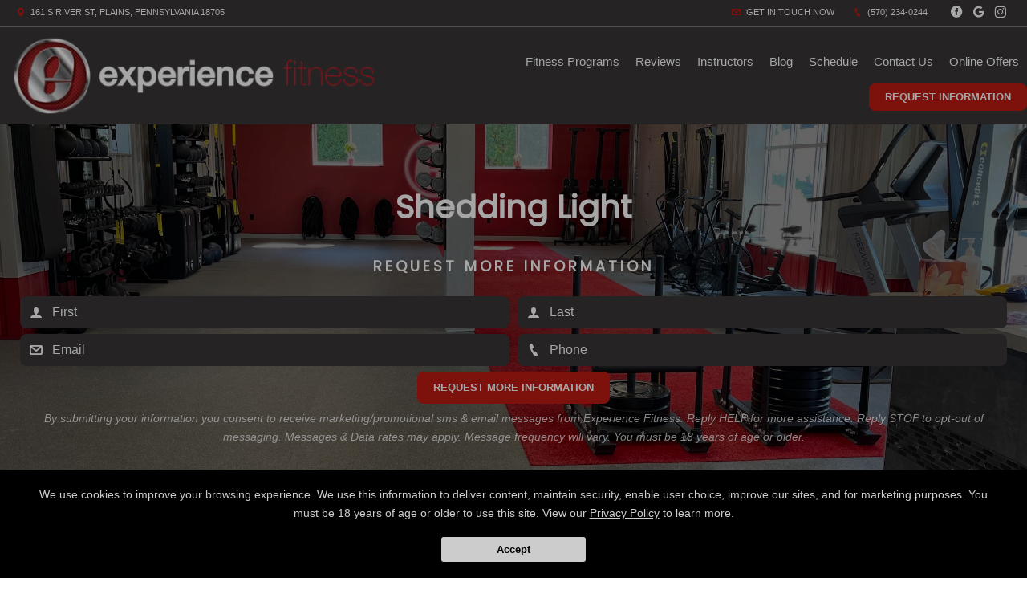

--- FILE ---
content_type: text/html; charset=utf-8
request_url: https://www.google.com/recaptcha/api2/anchor?ar=1&k=6Lcj_t0UAAAAABRyv9Kmb6iLVQTYEeVLwJBhJ0ta&co=aHR0cHM6Ly9leHBlcmllbmNlZml0bmVzc25lcGEuY29tOjQ0Mw..&hl=en&v=PoyoqOPhxBO7pBk68S4YbpHZ&size=invisible&anchor-ms=20000&execute-ms=30000&cb=ls3fg3j66k4v
body_size: 48837
content:
<!DOCTYPE HTML><html dir="ltr" lang="en"><head><meta http-equiv="Content-Type" content="text/html; charset=UTF-8">
<meta http-equiv="X-UA-Compatible" content="IE=edge">
<title>reCAPTCHA</title>
<style type="text/css">
/* cyrillic-ext */
@font-face {
  font-family: 'Roboto';
  font-style: normal;
  font-weight: 400;
  font-stretch: 100%;
  src: url(//fonts.gstatic.com/s/roboto/v48/KFO7CnqEu92Fr1ME7kSn66aGLdTylUAMa3GUBHMdazTgWw.woff2) format('woff2');
  unicode-range: U+0460-052F, U+1C80-1C8A, U+20B4, U+2DE0-2DFF, U+A640-A69F, U+FE2E-FE2F;
}
/* cyrillic */
@font-face {
  font-family: 'Roboto';
  font-style: normal;
  font-weight: 400;
  font-stretch: 100%;
  src: url(//fonts.gstatic.com/s/roboto/v48/KFO7CnqEu92Fr1ME7kSn66aGLdTylUAMa3iUBHMdazTgWw.woff2) format('woff2');
  unicode-range: U+0301, U+0400-045F, U+0490-0491, U+04B0-04B1, U+2116;
}
/* greek-ext */
@font-face {
  font-family: 'Roboto';
  font-style: normal;
  font-weight: 400;
  font-stretch: 100%;
  src: url(//fonts.gstatic.com/s/roboto/v48/KFO7CnqEu92Fr1ME7kSn66aGLdTylUAMa3CUBHMdazTgWw.woff2) format('woff2');
  unicode-range: U+1F00-1FFF;
}
/* greek */
@font-face {
  font-family: 'Roboto';
  font-style: normal;
  font-weight: 400;
  font-stretch: 100%;
  src: url(//fonts.gstatic.com/s/roboto/v48/KFO7CnqEu92Fr1ME7kSn66aGLdTylUAMa3-UBHMdazTgWw.woff2) format('woff2');
  unicode-range: U+0370-0377, U+037A-037F, U+0384-038A, U+038C, U+038E-03A1, U+03A3-03FF;
}
/* math */
@font-face {
  font-family: 'Roboto';
  font-style: normal;
  font-weight: 400;
  font-stretch: 100%;
  src: url(//fonts.gstatic.com/s/roboto/v48/KFO7CnqEu92Fr1ME7kSn66aGLdTylUAMawCUBHMdazTgWw.woff2) format('woff2');
  unicode-range: U+0302-0303, U+0305, U+0307-0308, U+0310, U+0312, U+0315, U+031A, U+0326-0327, U+032C, U+032F-0330, U+0332-0333, U+0338, U+033A, U+0346, U+034D, U+0391-03A1, U+03A3-03A9, U+03B1-03C9, U+03D1, U+03D5-03D6, U+03F0-03F1, U+03F4-03F5, U+2016-2017, U+2034-2038, U+203C, U+2040, U+2043, U+2047, U+2050, U+2057, U+205F, U+2070-2071, U+2074-208E, U+2090-209C, U+20D0-20DC, U+20E1, U+20E5-20EF, U+2100-2112, U+2114-2115, U+2117-2121, U+2123-214F, U+2190, U+2192, U+2194-21AE, U+21B0-21E5, U+21F1-21F2, U+21F4-2211, U+2213-2214, U+2216-22FF, U+2308-230B, U+2310, U+2319, U+231C-2321, U+2336-237A, U+237C, U+2395, U+239B-23B7, U+23D0, U+23DC-23E1, U+2474-2475, U+25AF, U+25B3, U+25B7, U+25BD, U+25C1, U+25CA, U+25CC, U+25FB, U+266D-266F, U+27C0-27FF, U+2900-2AFF, U+2B0E-2B11, U+2B30-2B4C, U+2BFE, U+3030, U+FF5B, U+FF5D, U+1D400-1D7FF, U+1EE00-1EEFF;
}
/* symbols */
@font-face {
  font-family: 'Roboto';
  font-style: normal;
  font-weight: 400;
  font-stretch: 100%;
  src: url(//fonts.gstatic.com/s/roboto/v48/KFO7CnqEu92Fr1ME7kSn66aGLdTylUAMaxKUBHMdazTgWw.woff2) format('woff2');
  unicode-range: U+0001-000C, U+000E-001F, U+007F-009F, U+20DD-20E0, U+20E2-20E4, U+2150-218F, U+2190, U+2192, U+2194-2199, U+21AF, U+21E6-21F0, U+21F3, U+2218-2219, U+2299, U+22C4-22C6, U+2300-243F, U+2440-244A, U+2460-24FF, U+25A0-27BF, U+2800-28FF, U+2921-2922, U+2981, U+29BF, U+29EB, U+2B00-2BFF, U+4DC0-4DFF, U+FFF9-FFFB, U+10140-1018E, U+10190-1019C, U+101A0, U+101D0-101FD, U+102E0-102FB, U+10E60-10E7E, U+1D2C0-1D2D3, U+1D2E0-1D37F, U+1F000-1F0FF, U+1F100-1F1AD, U+1F1E6-1F1FF, U+1F30D-1F30F, U+1F315, U+1F31C, U+1F31E, U+1F320-1F32C, U+1F336, U+1F378, U+1F37D, U+1F382, U+1F393-1F39F, U+1F3A7-1F3A8, U+1F3AC-1F3AF, U+1F3C2, U+1F3C4-1F3C6, U+1F3CA-1F3CE, U+1F3D4-1F3E0, U+1F3ED, U+1F3F1-1F3F3, U+1F3F5-1F3F7, U+1F408, U+1F415, U+1F41F, U+1F426, U+1F43F, U+1F441-1F442, U+1F444, U+1F446-1F449, U+1F44C-1F44E, U+1F453, U+1F46A, U+1F47D, U+1F4A3, U+1F4B0, U+1F4B3, U+1F4B9, U+1F4BB, U+1F4BF, U+1F4C8-1F4CB, U+1F4D6, U+1F4DA, U+1F4DF, U+1F4E3-1F4E6, U+1F4EA-1F4ED, U+1F4F7, U+1F4F9-1F4FB, U+1F4FD-1F4FE, U+1F503, U+1F507-1F50B, U+1F50D, U+1F512-1F513, U+1F53E-1F54A, U+1F54F-1F5FA, U+1F610, U+1F650-1F67F, U+1F687, U+1F68D, U+1F691, U+1F694, U+1F698, U+1F6AD, U+1F6B2, U+1F6B9-1F6BA, U+1F6BC, U+1F6C6-1F6CF, U+1F6D3-1F6D7, U+1F6E0-1F6EA, U+1F6F0-1F6F3, U+1F6F7-1F6FC, U+1F700-1F7FF, U+1F800-1F80B, U+1F810-1F847, U+1F850-1F859, U+1F860-1F887, U+1F890-1F8AD, U+1F8B0-1F8BB, U+1F8C0-1F8C1, U+1F900-1F90B, U+1F93B, U+1F946, U+1F984, U+1F996, U+1F9E9, U+1FA00-1FA6F, U+1FA70-1FA7C, U+1FA80-1FA89, U+1FA8F-1FAC6, U+1FACE-1FADC, U+1FADF-1FAE9, U+1FAF0-1FAF8, U+1FB00-1FBFF;
}
/* vietnamese */
@font-face {
  font-family: 'Roboto';
  font-style: normal;
  font-weight: 400;
  font-stretch: 100%;
  src: url(//fonts.gstatic.com/s/roboto/v48/KFO7CnqEu92Fr1ME7kSn66aGLdTylUAMa3OUBHMdazTgWw.woff2) format('woff2');
  unicode-range: U+0102-0103, U+0110-0111, U+0128-0129, U+0168-0169, U+01A0-01A1, U+01AF-01B0, U+0300-0301, U+0303-0304, U+0308-0309, U+0323, U+0329, U+1EA0-1EF9, U+20AB;
}
/* latin-ext */
@font-face {
  font-family: 'Roboto';
  font-style: normal;
  font-weight: 400;
  font-stretch: 100%;
  src: url(//fonts.gstatic.com/s/roboto/v48/KFO7CnqEu92Fr1ME7kSn66aGLdTylUAMa3KUBHMdazTgWw.woff2) format('woff2');
  unicode-range: U+0100-02BA, U+02BD-02C5, U+02C7-02CC, U+02CE-02D7, U+02DD-02FF, U+0304, U+0308, U+0329, U+1D00-1DBF, U+1E00-1E9F, U+1EF2-1EFF, U+2020, U+20A0-20AB, U+20AD-20C0, U+2113, U+2C60-2C7F, U+A720-A7FF;
}
/* latin */
@font-face {
  font-family: 'Roboto';
  font-style: normal;
  font-weight: 400;
  font-stretch: 100%;
  src: url(//fonts.gstatic.com/s/roboto/v48/KFO7CnqEu92Fr1ME7kSn66aGLdTylUAMa3yUBHMdazQ.woff2) format('woff2');
  unicode-range: U+0000-00FF, U+0131, U+0152-0153, U+02BB-02BC, U+02C6, U+02DA, U+02DC, U+0304, U+0308, U+0329, U+2000-206F, U+20AC, U+2122, U+2191, U+2193, U+2212, U+2215, U+FEFF, U+FFFD;
}
/* cyrillic-ext */
@font-face {
  font-family: 'Roboto';
  font-style: normal;
  font-weight: 500;
  font-stretch: 100%;
  src: url(//fonts.gstatic.com/s/roboto/v48/KFO7CnqEu92Fr1ME7kSn66aGLdTylUAMa3GUBHMdazTgWw.woff2) format('woff2');
  unicode-range: U+0460-052F, U+1C80-1C8A, U+20B4, U+2DE0-2DFF, U+A640-A69F, U+FE2E-FE2F;
}
/* cyrillic */
@font-face {
  font-family: 'Roboto';
  font-style: normal;
  font-weight: 500;
  font-stretch: 100%;
  src: url(//fonts.gstatic.com/s/roboto/v48/KFO7CnqEu92Fr1ME7kSn66aGLdTylUAMa3iUBHMdazTgWw.woff2) format('woff2');
  unicode-range: U+0301, U+0400-045F, U+0490-0491, U+04B0-04B1, U+2116;
}
/* greek-ext */
@font-face {
  font-family: 'Roboto';
  font-style: normal;
  font-weight: 500;
  font-stretch: 100%;
  src: url(//fonts.gstatic.com/s/roboto/v48/KFO7CnqEu92Fr1ME7kSn66aGLdTylUAMa3CUBHMdazTgWw.woff2) format('woff2');
  unicode-range: U+1F00-1FFF;
}
/* greek */
@font-face {
  font-family: 'Roboto';
  font-style: normal;
  font-weight: 500;
  font-stretch: 100%;
  src: url(//fonts.gstatic.com/s/roboto/v48/KFO7CnqEu92Fr1ME7kSn66aGLdTylUAMa3-UBHMdazTgWw.woff2) format('woff2');
  unicode-range: U+0370-0377, U+037A-037F, U+0384-038A, U+038C, U+038E-03A1, U+03A3-03FF;
}
/* math */
@font-face {
  font-family: 'Roboto';
  font-style: normal;
  font-weight: 500;
  font-stretch: 100%;
  src: url(//fonts.gstatic.com/s/roboto/v48/KFO7CnqEu92Fr1ME7kSn66aGLdTylUAMawCUBHMdazTgWw.woff2) format('woff2');
  unicode-range: U+0302-0303, U+0305, U+0307-0308, U+0310, U+0312, U+0315, U+031A, U+0326-0327, U+032C, U+032F-0330, U+0332-0333, U+0338, U+033A, U+0346, U+034D, U+0391-03A1, U+03A3-03A9, U+03B1-03C9, U+03D1, U+03D5-03D6, U+03F0-03F1, U+03F4-03F5, U+2016-2017, U+2034-2038, U+203C, U+2040, U+2043, U+2047, U+2050, U+2057, U+205F, U+2070-2071, U+2074-208E, U+2090-209C, U+20D0-20DC, U+20E1, U+20E5-20EF, U+2100-2112, U+2114-2115, U+2117-2121, U+2123-214F, U+2190, U+2192, U+2194-21AE, U+21B0-21E5, U+21F1-21F2, U+21F4-2211, U+2213-2214, U+2216-22FF, U+2308-230B, U+2310, U+2319, U+231C-2321, U+2336-237A, U+237C, U+2395, U+239B-23B7, U+23D0, U+23DC-23E1, U+2474-2475, U+25AF, U+25B3, U+25B7, U+25BD, U+25C1, U+25CA, U+25CC, U+25FB, U+266D-266F, U+27C0-27FF, U+2900-2AFF, U+2B0E-2B11, U+2B30-2B4C, U+2BFE, U+3030, U+FF5B, U+FF5D, U+1D400-1D7FF, U+1EE00-1EEFF;
}
/* symbols */
@font-face {
  font-family: 'Roboto';
  font-style: normal;
  font-weight: 500;
  font-stretch: 100%;
  src: url(//fonts.gstatic.com/s/roboto/v48/KFO7CnqEu92Fr1ME7kSn66aGLdTylUAMaxKUBHMdazTgWw.woff2) format('woff2');
  unicode-range: U+0001-000C, U+000E-001F, U+007F-009F, U+20DD-20E0, U+20E2-20E4, U+2150-218F, U+2190, U+2192, U+2194-2199, U+21AF, U+21E6-21F0, U+21F3, U+2218-2219, U+2299, U+22C4-22C6, U+2300-243F, U+2440-244A, U+2460-24FF, U+25A0-27BF, U+2800-28FF, U+2921-2922, U+2981, U+29BF, U+29EB, U+2B00-2BFF, U+4DC0-4DFF, U+FFF9-FFFB, U+10140-1018E, U+10190-1019C, U+101A0, U+101D0-101FD, U+102E0-102FB, U+10E60-10E7E, U+1D2C0-1D2D3, U+1D2E0-1D37F, U+1F000-1F0FF, U+1F100-1F1AD, U+1F1E6-1F1FF, U+1F30D-1F30F, U+1F315, U+1F31C, U+1F31E, U+1F320-1F32C, U+1F336, U+1F378, U+1F37D, U+1F382, U+1F393-1F39F, U+1F3A7-1F3A8, U+1F3AC-1F3AF, U+1F3C2, U+1F3C4-1F3C6, U+1F3CA-1F3CE, U+1F3D4-1F3E0, U+1F3ED, U+1F3F1-1F3F3, U+1F3F5-1F3F7, U+1F408, U+1F415, U+1F41F, U+1F426, U+1F43F, U+1F441-1F442, U+1F444, U+1F446-1F449, U+1F44C-1F44E, U+1F453, U+1F46A, U+1F47D, U+1F4A3, U+1F4B0, U+1F4B3, U+1F4B9, U+1F4BB, U+1F4BF, U+1F4C8-1F4CB, U+1F4D6, U+1F4DA, U+1F4DF, U+1F4E3-1F4E6, U+1F4EA-1F4ED, U+1F4F7, U+1F4F9-1F4FB, U+1F4FD-1F4FE, U+1F503, U+1F507-1F50B, U+1F50D, U+1F512-1F513, U+1F53E-1F54A, U+1F54F-1F5FA, U+1F610, U+1F650-1F67F, U+1F687, U+1F68D, U+1F691, U+1F694, U+1F698, U+1F6AD, U+1F6B2, U+1F6B9-1F6BA, U+1F6BC, U+1F6C6-1F6CF, U+1F6D3-1F6D7, U+1F6E0-1F6EA, U+1F6F0-1F6F3, U+1F6F7-1F6FC, U+1F700-1F7FF, U+1F800-1F80B, U+1F810-1F847, U+1F850-1F859, U+1F860-1F887, U+1F890-1F8AD, U+1F8B0-1F8BB, U+1F8C0-1F8C1, U+1F900-1F90B, U+1F93B, U+1F946, U+1F984, U+1F996, U+1F9E9, U+1FA00-1FA6F, U+1FA70-1FA7C, U+1FA80-1FA89, U+1FA8F-1FAC6, U+1FACE-1FADC, U+1FADF-1FAE9, U+1FAF0-1FAF8, U+1FB00-1FBFF;
}
/* vietnamese */
@font-face {
  font-family: 'Roboto';
  font-style: normal;
  font-weight: 500;
  font-stretch: 100%;
  src: url(//fonts.gstatic.com/s/roboto/v48/KFO7CnqEu92Fr1ME7kSn66aGLdTylUAMa3OUBHMdazTgWw.woff2) format('woff2');
  unicode-range: U+0102-0103, U+0110-0111, U+0128-0129, U+0168-0169, U+01A0-01A1, U+01AF-01B0, U+0300-0301, U+0303-0304, U+0308-0309, U+0323, U+0329, U+1EA0-1EF9, U+20AB;
}
/* latin-ext */
@font-face {
  font-family: 'Roboto';
  font-style: normal;
  font-weight: 500;
  font-stretch: 100%;
  src: url(//fonts.gstatic.com/s/roboto/v48/KFO7CnqEu92Fr1ME7kSn66aGLdTylUAMa3KUBHMdazTgWw.woff2) format('woff2');
  unicode-range: U+0100-02BA, U+02BD-02C5, U+02C7-02CC, U+02CE-02D7, U+02DD-02FF, U+0304, U+0308, U+0329, U+1D00-1DBF, U+1E00-1E9F, U+1EF2-1EFF, U+2020, U+20A0-20AB, U+20AD-20C0, U+2113, U+2C60-2C7F, U+A720-A7FF;
}
/* latin */
@font-face {
  font-family: 'Roboto';
  font-style: normal;
  font-weight: 500;
  font-stretch: 100%;
  src: url(//fonts.gstatic.com/s/roboto/v48/KFO7CnqEu92Fr1ME7kSn66aGLdTylUAMa3yUBHMdazQ.woff2) format('woff2');
  unicode-range: U+0000-00FF, U+0131, U+0152-0153, U+02BB-02BC, U+02C6, U+02DA, U+02DC, U+0304, U+0308, U+0329, U+2000-206F, U+20AC, U+2122, U+2191, U+2193, U+2212, U+2215, U+FEFF, U+FFFD;
}
/* cyrillic-ext */
@font-face {
  font-family: 'Roboto';
  font-style: normal;
  font-weight: 900;
  font-stretch: 100%;
  src: url(//fonts.gstatic.com/s/roboto/v48/KFO7CnqEu92Fr1ME7kSn66aGLdTylUAMa3GUBHMdazTgWw.woff2) format('woff2');
  unicode-range: U+0460-052F, U+1C80-1C8A, U+20B4, U+2DE0-2DFF, U+A640-A69F, U+FE2E-FE2F;
}
/* cyrillic */
@font-face {
  font-family: 'Roboto';
  font-style: normal;
  font-weight: 900;
  font-stretch: 100%;
  src: url(//fonts.gstatic.com/s/roboto/v48/KFO7CnqEu92Fr1ME7kSn66aGLdTylUAMa3iUBHMdazTgWw.woff2) format('woff2');
  unicode-range: U+0301, U+0400-045F, U+0490-0491, U+04B0-04B1, U+2116;
}
/* greek-ext */
@font-face {
  font-family: 'Roboto';
  font-style: normal;
  font-weight: 900;
  font-stretch: 100%;
  src: url(//fonts.gstatic.com/s/roboto/v48/KFO7CnqEu92Fr1ME7kSn66aGLdTylUAMa3CUBHMdazTgWw.woff2) format('woff2');
  unicode-range: U+1F00-1FFF;
}
/* greek */
@font-face {
  font-family: 'Roboto';
  font-style: normal;
  font-weight: 900;
  font-stretch: 100%;
  src: url(//fonts.gstatic.com/s/roboto/v48/KFO7CnqEu92Fr1ME7kSn66aGLdTylUAMa3-UBHMdazTgWw.woff2) format('woff2');
  unicode-range: U+0370-0377, U+037A-037F, U+0384-038A, U+038C, U+038E-03A1, U+03A3-03FF;
}
/* math */
@font-face {
  font-family: 'Roboto';
  font-style: normal;
  font-weight: 900;
  font-stretch: 100%;
  src: url(//fonts.gstatic.com/s/roboto/v48/KFO7CnqEu92Fr1ME7kSn66aGLdTylUAMawCUBHMdazTgWw.woff2) format('woff2');
  unicode-range: U+0302-0303, U+0305, U+0307-0308, U+0310, U+0312, U+0315, U+031A, U+0326-0327, U+032C, U+032F-0330, U+0332-0333, U+0338, U+033A, U+0346, U+034D, U+0391-03A1, U+03A3-03A9, U+03B1-03C9, U+03D1, U+03D5-03D6, U+03F0-03F1, U+03F4-03F5, U+2016-2017, U+2034-2038, U+203C, U+2040, U+2043, U+2047, U+2050, U+2057, U+205F, U+2070-2071, U+2074-208E, U+2090-209C, U+20D0-20DC, U+20E1, U+20E5-20EF, U+2100-2112, U+2114-2115, U+2117-2121, U+2123-214F, U+2190, U+2192, U+2194-21AE, U+21B0-21E5, U+21F1-21F2, U+21F4-2211, U+2213-2214, U+2216-22FF, U+2308-230B, U+2310, U+2319, U+231C-2321, U+2336-237A, U+237C, U+2395, U+239B-23B7, U+23D0, U+23DC-23E1, U+2474-2475, U+25AF, U+25B3, U+25B7, U+25BD, U+25C1, U+25CA, U+25CC, U+25FB, U+266D-266F, U+27C0-27FF, U+2900-2AFF, U+2B0E-2B11, U+2B30-2B4C, U+2BFE, U+3030, U+FF5B, U+FF5D, U+1D400-1D7FF, U+1EE00-1EEFF;
}
/* symbols */
@font-face {
  font-family: 'Roboto';
  font-style: normal;
  font-weight: 900;
  font-stretch: 100%;
  src: url(//fonts.gstatic.com/s/roboto/v48/KFO7CnqEu92Fr1ME7kSn66aGLdTylUAMaxKUBHMdazTgWw.woff2) format('woff2');
  unicode-range: U+0001-000C, U+000E-001F, U+007F-009F, U+20DD-20E0, U+20E2-20E4, U+2150-218F, U+2190, U+2192, U+2194-2199, U+21AF, U+21E6-21F0, U+21F3, U+2218-2219, U+2299, U+22C4-22C6, U+2300-243F, U+2440-244A, U+2460-24FF, U+25A0-27BF, U+2800-28FF, U+2921-2922, U+2981, U+29BF, U+29EB, U+2B00-2BFF, U+4DC0-4DFF, U+FFF9-FFFB, U+10140-1018E, U+10190-1019C, U+101A0, U+101D0-101FD, U+102E0-102FB, U+10E60-10E7E, U+1D2C0-1D2D3, U+1D2E0-1D37F, U+1F000-1F0FF, U+1F100-1F1AD, U+1F1E6-1F1FF, U+1F30D-1F30F, U+1F315, U+1F31C, U+1F31E, U+1F320-1F32C, U+1F336, U+1F378, U+1F37D, U+1F382, U+1F393-1F39F, U+1F3A7-1F3A8, U+1F3AC-1F3AF, U+1F3C2, U+1F3C4-1F3C6, U+1F3CA-1F3CE, U+1F3D4-1F3E0, U+1F3ED, U+1F3F1-1F3F3, U+1F3F5-1F3F7, U+1F408, U+1F415, U+1F41F, U+1F426, U+1F43F, U+1F441-1F442, U+1F444, U+1F446-1F449, U+1F44C-1F44E, U+1F453, U+1F46A, U+1F47D, U+1F4A3, U+1F4B0, U+1F4B3, U+1F4B9, U+1F4BB, U+1F4BF, U+1F4C8-1F4CB, U+1F4D6, U+1F4DA, U+1F4DF, U+1F4E3-1F4E6, U+1F4EA-1F4ED, U+1F4F7, U+1F4F9-1F4FB, U+1F4FD-1F4FE, U+1F503, U+1F507-1F50B, U+1F50D, U+1F512-1F513, U+1F53E-1F54A, U+1F54F-1F5FA, U+1F610, U+1F650-1F67F, U+1F687, U+1F68D, U+1F691, U+1F694, U+1F698, U+1F6AD, U+1F6B2, U+1F6B9-1F6BA, U+1F6BC, U+1F6C6-1F6CF, U+1F6D3-1F6D7, U+1F6E0-1F6EA, U+1F6F0-1F6F3, U+1F6F7-1F6FC, U+1F700-1F7FF, U+1F800-1F80B, U+1F810-1F847, U+1F850-1F859, U+1F860-1F887, U+1F890-1F8AD, U+1F8B0-1F8BB, U+1F8C0-1F8C1, U+1F900-1F90B, U+1F93B, U+1F946, U+1F984, U+1F996, U+1F9E9, U+1FA00-1FA6F, U+1FA70-1FA7C, U+1FA80-1FA89, U+1FA8F-1FAC6, U+1FACE-1FADC, U+1FADF-1FAE9, U+1FAF0-1FAF8, U+1FB00-1FBFF;
}
/* vietnamese */
@font-face {
  font-family: 'Roboto';
  font-style: normal;
  font-weight: 900;
  font-stretch: 100%;
  src: url(//fonts.gstatic.com/s/roboto/v48/KFO7CnqEu92Fr1ME7kSn66aGLdTylUAMa3OUBHMdazTgWw.woff2) format('woff2');
  unicode-range: U+0102-0103, U+0110-0111, U+0128-0129, U+0168-0169, U+01A0-01A1, U+01AF-01B0, U+0300-0301, U+0303-0304, U+0308-0309, U+0323, U+0329, U+1EA0-1EF9, U+20AB;
}
/* latin-ext */
@font-face {
  font-family: 'Roboto';
  font-style: normal;
  font-weight: 900;
  font-stretch: 100%;
  src: url(//fonts.gstatic.com/s/roboto/v48/KFO7CnqEu92Fr1ME7kSn66aGLdTylUAMa3KUBHMdazTgWw.woff2) format('woff2');
  unicode-range: U+0100-02BA, U+02BD-02C5, U+02C7-02CC, U+02CE-02D7, U+02DD-02FF, U+0304, U+0308, U+0329, U+1D00-1DBF, U+1E00-1E9F, U+1EF2-1EFF, U+2020, U+20A0-20AB, U+20AD-20C0, U+2113, U+2C60-2C7F, U+A720-A7FF;
}
/* latin */
@font-face {
  font-family: 'Roboto';
  font-style: normal;
  font-weight: 900;
  font-stretch: 100%;
  src: url(//fonts.gstatic.com/s/roboto/v48/KFO7CnqEu92Fr1ME7kSn66aGLdTylUAMa3yUBHMdazQ.woff2) format('woff2');
  unicode-range: U+0000-00FF, U+0131, U+0152-0153, U+02BB-02BC, U+02C6, U+02DA, U+02DC, U+0304, U+0308, U+0329, U+2000-206F, U+20AC, U+2122, U+2191, U+2193, U+2212, U+2215, U+FEFF, U+FFFD;
}

</style>
<link rel="stylesheet" type="text/css" href="https://www.gstatic.com/recaptcha/releases/PoyoqOPhxBO7pBk68S4YbpHZ/styles__ltr.css">
<script nonce="n544UM6MI-gIu6LGOScaSA" type="text/javascript">window['__recaptcha_api'] = 'https://www.google.com/recaptcha/api2/';</script>
<script type="text/javascript" src="https://www.gstatic.com/recaptcha/releases/PoyoqOPhxBO7pBk68S4YbpHZ/recaptcha__en.js" nonce="n544UM6MI-gIu6LGOScaSA">
      
    </script></head>
<body><div id="rc-anchor-alert" class="rc-anchor-alert"></div>
<input type="hidden" id="recaptcha-token" value="[base64]">
<script type="text/javascript" nonce="n544UM6MI-gIu6LGOScaSA">
      recaptcha.anchor.Main.init("[\x22ainput\x22,[\x22bgdata\x22,\x22\x22,\[base64]/[base64]/[base64]/[base64]/[base64]/[base64]/KGcoTywyNTMsTy5PKSxVRyhPLEMpKTpnKE8sMjUzLEMpLE8pKSxsKSksTykpfSxieT1mdW5jdGlvbihDLE8sdSxsKXtmb3IobD0odT1SKEMpLDApO08+MDtPLS0pbD1sPDw4fFooQyk7ZyhDLHUsbCl9LFVHPWZ1bmN0aW9uKEMsTyl7Qy5pLmxlbmd0aD4xMDQ/[base64]/[base64]/[base64]/[base64]/[base64]/[base64]/[base64]\\u003d\x22,\[base64]\\u003d\x22,\x22DSPCpkMPwpbCj8KHcMKCIG7Cg8KGwp48w4PDsTRLwrp4IgbCtHPCgDZcwrsBwrxDw4ZHYE3CrcKgw6MAZAxsY1QAblNrdsOEcCgSw5Nhw4/CucO9wr5yAGN+w7MHLAVPwovDq8OVJ1TCgXdQCsKyQ2BoccOmw67DmcOswpopFMKMU3YjFsKJeMOfwog3asKbRxnCs8KdwrTDq8OgJ8O5dT7Dm8Kmw4TCsSXDscK+w71hw4oEwoHDmsKfw6QHLD80eMKfw54Hw7/[base64]/[base64]/DvcOXwrwSRzjDhhw6IcOwSsOEw4UTwrrCpcOLK8ORw67Dq2bDsS3CmFbCtGvDhMKSBF/DuQpnHWrChsOnwpzDl8Klwq/CrsONwprDkCRXeCx0wovDrxlVc2oSMnEpUsOnwobClREpwp/Dnz1KwppHRMKjDsOrwqXCncOTRgnDksKtEVI+wr3DicOHfCMFw49Yc8Oqwp3Dv8O5wqc7w7Brw5/Cl8KbIMO0K0YILcOkwoAZwrDCucKsZsOXwrfDikbDtsK7RMKYUcK0w49bw4XDhQxqw5LDnsO1w73DklHCiMOddsK6OkVUMxc/ZxNpw5toc8KBGsO2w4DCqcO7w7PDqxTDlMKuAlLCikLCtsOPwqR0Gx4gwr10w61Cw43CscOqw7rDu8KZdsOYE3Uiw7IQwrZZwo4Nw7/DpsOxbRzCvMKNfmnCqBzDswrDoMOfwqLCsMONUcKyR8O6w68pP8O7G8KAw4MeVGbDo2/Dj8Ojw53DvWICN8KPw5YGQ3I5XzMNw5vCq1jCgWIwPnnDuULCj8KRw7HDhcOGw6DCm3hlwr3DmkHDocOVw6TDvnVIw49YIsOyw5jCl0klwp/DtMKKw79ZwofDrnnDjE3DuF/CmsOfwo/[base64]/DgsO/N8Ksa8OXXDTCjcKeXDTCisKeBiw9McOCw7zDnyHDpTIxE8Kebx/DiMK9ST0gfcOvw7DDisOuYGRPwrzDtyHDhcKzwpHCh8OQw4M/[base64]/Ckg8BZ8OZNQVtWmjCocKqJjsawpvDscK5B8OWw7/ChisQR8KUWsKEwqjCmn5RBinCh2NWIMKuTMKDw7NWeAbCmsOCSwFJaVtuHQwYGcO7FD7DhDXCrhkNwpvDlnJCw7NgwqDChkfCiCdhJT/Dv8OsaE7DljMtw6/DhHjCpcO2S8KxET15wrTDunbCslUFwrzDvMOTJMOFUMOVw5bDoMOqJXlAOHLDs8OpGWrCr8KeEMKdTsKUTRDCvV5mwrzDkR/CmUbDliMYwrvDo8Kwwp7DmmIKWsOAw5x/[base64]/CnxXCksOYw5/DiiTDscOEw7lHVznCukZsG3zCp8KmZUxKw5DCksKiTHNmZ8K/bkTDu8Kwbk7DmMKAw7hUAml9EMOkAMK/OT9SHAbDtW/Cmgkww4vDosKewoV+eTjCglhaHMK/[base64]/[base64]/OMOBw6MPwoPDl1bCmcKowoPDmcOWw4t6w53Ct8KTNkQMw4nCsMOAw6YYTMKPUmMMwpkXfEjCk8O8w54FAcOiKwQKw5vClXBiTW55CMO2w6DDrltbw6QveMKDEcOAwo7DpW3CtjXDnsODC8OtaB3CusK0wpvCiGIgwqdjw6M/AsKIwpdjZzHCvBV/Cx8RE8K7w6HDthQ1fQc0wojDs8OTYMO2wp/CvnfDm2jDt8KWwrIiGgYGw5N7DcKkH8O0w6jDhGAVVMK0wqZpYcOQwq/DuDLDsHPCmXgLcMO3w5QzwpBew6N8c1rCssOofVEUP8KSeUsuw7otF0XCjMKpwpQ+acOVwpgiwq/Dn8Oyw6w3w73CpRzCp8OwwqEPwpHDlMKOwrRowrplcMKPOsKFMhtIwqfDmcO8wqfDiGrDsg5zwr/Dl34iDcObABwuw58YwplcHQ7CumJqw7cYwp/Cm8KTwoTCs0FpBcKew5rCjsKpTsOoE8O3w4oYw6PDvcORZMOKUMO8ZMKCVQPCthR5w5XDvMK3w5vDiTvCh8Khw65uFELDvXNrw4NSZ1nCjC3Dp8OgeGhzTsKPB8KvwrnDn2pzw5jCty/[base64]/CqMOGAcKZG8KZMUo/Qm7DscKwT8OZw5luw4fCi1ouwq8zw4/Cm8KjS35DYTEYw6HDsCjCpH3CnH7DrsO4PcKXw4LDr3XDkMKwAjzDqhRsw6YYQcKEwpnChsObAcOyw7vCvsKfL1TCmSPCvhPCozHDjBszw4IsYsOlAsKKw6khYcKbwpjCi8KCw445IVLDmMOZOGphAsOWIcOBTjzDg0fCtsOMw7wlMljCuCl8wpUGN8Ohc2dZwp/Ct8OrC8KqwqPDky8dEcOsek0GaMO1ABbDuMK1UVfDr8KNwrdjaMKIw67DoMOSEnkSeDLDpFYpS8Kda3DCpMKMwqbDjMOsEsK3woNDaMKPXMK1fGNQKDXDshJRw7lxwr7DjcO9UsKDYcOzTCBnVx7Ctw5fwqnDo0/[base64]/DgfCicK+wpXDusOYJMKSwocibVA3wobDqMOfVFzCgcO7w7zCr8OLwpwYG8OUfQANLllSLsOgb8KbQ8OSQXzCjTTDoMKmw4V8Rn7DtMOEw4/DmydfWcKdwrJ+w6ptw50UwqDDlVlXRzfDtmXDtsKCY8O9wppQwqjDhcOpwrrDvcO4Il8zaF/DhwUjwr7DgwEmP8K/NcK+w6vDlcOdwpXDgsObwp8We8OhwpDClsK+ecKTw6YoeMOgw6bChsOocMOLCUvCtRPDjsOzw6pMY2UEKMKJw5LCl8Kywp5+w55fw5k6wpZ6w5gmw6tKW8OlSQhlw7bCjcODwonCkMKcYwMrwpDClMOLw6B2XjzDiMOtwqQ/DsKbcVpKc8ObeT03wp4gAMOeVwRqUcK7wrxLNcK7ZRLCrnUCw4Bmwp/Di8Oaw5nCj23DrMOPPsK4wp3CpMK3eQ7DvcK+wp7CtAjCsXw+w5fDiRwJw4ZJZWzCi8KywrPDuWPDlUDCt8KWwr9hw6Axw6gZwoclwq3DhHYaA8OWYMOJw5zCvSlXw5xkwpl6MMK/w6rCoBnCscKmMsKhU8KNwqfDknvCqipFwo/CgMOIw4ZYwodnw7nCtsOzXwPDhmtqH1LCsi7CgQjDqi1jCCfCnsKoBBJQworCpl/DhsOxHcKWSTcvX8KbRMKLw47Cn3DCjMK7DcOxw7/Ch8K2w5Jde27Cr8Kqw6RKw7zDgMO9EcKGY8KcwozDpcOvwrsaT8OCRcK7f8OqwqxBw59RYmwjRBvCo8KmDwXDjsO8w4knw43DgMOvYU7DjXtXwrPChC4yKE4rIMKPIMKCB0NJw7vDjlAWw63CuAJzCsK/bwPDrcOkwqgkw5plwq0BwrDCvcKDwp/CuBPCsH0+w5RYbcKYb3rDkcK+AcOOLFXDmgdFwq7Con7CgMKgw5fCnm4cRTbCpcO3w6JDUMOUwo8ewqjDmgTDsCw3w4Udw4YCwq/[base64]/CgDhNfjrDqDY5w75Bw5VZw6/[base64]/CuCrDvRjCjGLCp8KbAsOVQW0fJVJqHMOBw4gFw6ZSQsOjwovDk25nJSELwrnCvx0IPh/CrTd/wovDkx8YJ8K5c8KUwr3CnxF7woEKwpLClMKUwq7DvhxMwrkIw41Lw4PCpD8Yw7JGHn8nw6tuKMOxw47Dk3Erw5kXIMOHwq/[base64]/A8KXR8KDP2xXw5DDsMKzwo9wOVfCkTTCkXTCtVN9LA/[base64]/DrcOYw5zCqsKtE8ObwodNw7DCoWrCoMOJwoPDnsKdwqx2w75gZ3dvwooqKcK3EcO+wqJsw6nCv8Oawr80ATLCicOTw4vCrAvCo8KkHcOlw4jDjMOzw5LDncKow6/Di24bPRgvAcOrTRHDpC/DjgEEWgE4f8ODw6PDvMKSUcKXw7AVI8KaIMKjwpIxwqoqeMOLw6U/woLCvnA0Xls4wr/Crm7Dl8KuJ2rCisKjwropwrvCgi3DrEc3w6MZJMKqw6c4wrUwc1/CusKpwq4iwpbDnXrCt2hQRUTCt8K/dB9zwph5wqcwbhLDuD/DnMKnw6EkwqrDoUE2w6UzwrF+OHnCmcK9wp4Fwo8ZwotOw7NAw5JiwpUjbwVkwrfCpA3DrMKuwpbDuXkdE8Kyw6TDisKrNExMEDXCjsKeZDLDucOIb8Oywo/CpBFlHsKawrg/JcObw5pREcKwCsKbAlR9wrDDlMOywoDCo2gCwqZxwpTClTTDksKBP1puwpJew6NPGWvDusO1VHvCiyoRwoVfw7UpVMO1Sxw2w7fCtsO2GsKCw4tPw7JoajstTDXDo3cBKMOOXRHDtsOIeMKdeVo/fcOfEsOmw6bDhznDucK2w6Uww4hDPF1Qw63CqnYMScONwpE6wo/CjcOGAEUowpnCoxlLworDlh1fCnXCjFHDssOYSV13w4vDvMOww54Zwq3Du0XDnGnCpSHDiH0wJQLCosKCw4p+LsKtGDhWw5tQw5suwqHDnCMhMMOlw4HDpsKewqHDisK7FcO2F8ODD8K+QcKaA8ODw7HDlMOuIMK6XnJnwrPCo8KiBsKBbMOXaD3Dpj/Cr8OGwrfCksKwGjIKw47Cr8KGw7piwo7CqcOIwrLDpcKhfWvDtkPCj23DmUbDsMKOL3PCiigKXsOfw6YIMMOJXcOyw5Yfw6/DgF3Diz0yw6rChcOCw70IWsKGMhEcAsO2KwHCpTDDiMKBYylaJcKFXTcbwrt7YmHCh1oRNi3Cg8OnwoQ/ZnnCiX/CgWrDhCYqw6lPw5HDlcKCwpjCkcKkw73DvFLCjsKhHlXCrcObC8KCwqI7O8KLasOyw6Row4I/IV3DqDfDkQEncsKTWlvChxPDglYEbBFjw5Mew65kwrYUw6fDujHDvsKrw4g1ccKMJRLCqAwWwq/Dk8O4e2ZbX8OzGcOeRHXDtcKNEDduw5IyFcKkasKMFG9nK8OFw4bDjH9XwpE8w6DCrmbCvgnCpR4UIV7CncORwqPCh8KbbFnCvMOJSwAZIHI5w7/Dl8KtIcKNGTfCrMOAARRbdH8cwqM1KsKPwpDCs8O2wqlGXcO2GUQ2wofDnD13LsKmwrfCsVYgaj9hw7vDnsKEJsOtw7zCtjZ1AcODXQ/CsXDCuh0fw48zSsOGecO3w7/CnQTDg1ApK8O0wq9HT8O+w73CpcK/[base64]/[base64]/CjQrCmMOqcVjDvz7CpGHCvz9EBcK9QMKZW8KMVcK5w5hbT8KxSUBgwp9wZ8KOw4LDuiYDHlFkdl8ew7zDvcKyw5w7eMOzJx44alhQd8KzOUlSdTlbUFdzwoYvHsOSw7l0wo/CjcO/wpp5TRxDF8Kkw6ZBw7nCqcO0a8KhHsK/woHDl8KWMU1fwqrCucKweMKqbcO/w67CqMOiwphHcVkGdcOKdx18P3lwwrjCqcKxWBY1E15ZEcKowpJOw4s4w5k0w7kuw5zCtmYeF8OWwqAlecOkwpnDpAcxw4nDoyjCsMKqT2/CqsOmZQYbw4lswokhwpZAAsKjZMOEK0fCt8OgEMKPVHYaRcOLwpU2w4dTNsOiZEk0wprClzM/[base64]/DgMOewqrCiWrCuQrCocKiOsOfw4B3wq3CpVgtORwQwqjDsA/[base64]/CjcKhaMOaVsKBHi/CpQDCmMKVw7wTwopbB8KtXj1Zw4vCssKzai9MLi3Cq8KVBWfDvEVPRcOQRMKCYysAwpnDlcOdwoTCuTE4AMKjw7/DhMK0wrtQw69kw7l6w6XDjMOXB8OpNMO0w48dwoEtXMKyJ3cMw6DClSRaw5jCqDwBwpPClk/Ckn1Lw7XCiMORwr5RHw/DhMOMwq0vDMOYR8KEw4UWHcOiEUwFWErDosK1c8OaJ8OrGytfd8OPOMKcBmA/NwvDgMO6w4dsasOYRFs8FXBpw4zCh8OwSEfDpzHCsQ3Drj7CsMKFwos6acO5wrvCjHDCv8OPQ1rDh3AJSlRMVcO5T8K8XmfDgCdFw5YNCy/Dh8Kyw5bClcOHDiBZwoTDsUsRRnLCrsOnwpLCpcKdwp3CmsK1w7jCgsOiwqFyMHfCp8KRbFspBcO9w4Zew6LDgMOyw43DpUrClcKUwrPCpcKxwog/YcKfC3DDlcK1VsKnQ8OEw5DDrg0PwqFswoA2fMKBETfDpcKRw6PCol/Dj8ORwpzCvMOwSTYJwpLCo8KZwpjDk3gfw4gMcsKUw4IvJsOZwqZqwrkdczpDOXTDlSNFQmROw4VCwrHDosKkwofDhVZHwp1uw6NOGnx3wofDksOUBsOXW8KGKsK3UjRFw5Zow7LCg1/DsRnDrjYAfcOEwoVVFMKewpp8wo/CnhPDojhaw5PDvcKtwojCr8OxDsOMwofDg8KzwrA2S8Oyb3NWwpDCl8OXwr3Cry9UDTg+F8KKJ2XCr8KCQjjDsMKRw6/DvsOjw7DCrsOYF8Kqw7nDuMOsQsK7WMK9wo4GDE3CsUwSSMKIw5vClcKoBsOlBsO8w6MjEEXCqBfDh21/IAxRaydyGloLwrcfw6YKwr7Ck8KiIcKAw5DDpFB3BnwlX8OJYCLDpcK2w4vDucK4fyfCicO3Jk7DrcKaHFrDhyFCwqjCgF8cw6nDmhpBFBfDpsOcSEUdTwFWwozDtm5RF2gSwrdLcsO/woAQWcKLwrsdw40AdMOewoDDlWQDw53DgHTCmcOIUCPDvcO9WsOvQcKBwqDDvsKQEEohw7DDpSZeNcKIwowJRmrDlRhYwpxLOz9/w5TDnzYGwqHDosKdWcKrwqfDnyLDgX95woLDlAlaSBJMNGTDjDxdCcO/[base64]/CvcOOw79RB3nDqFcoW8Kfw6DDhMKcPcOpOcO+bMOqw6vCoBDDkjnDlcKVXMO6wqdDwpvDnTBmVk/DpibCvVhIEHdlwp/Don7CuMO/IxfCsMKkbMK1XMKlSUfCocKqw77DkcKPCxrCpHvDsnM6w4PCu8Krw77DhsKgwq9cGS7ChcKQwo5vD8Oww6nDox3DgMOdwovCkBJwUcOOwoA8EMKGwoXCsH4qK1HDpU4lw7rDm8KPw74qcgnCvl9Vw4LCu3wnJxrDuGZLe8OmwrxpLcOeaDZVw6/CssOsw5/DjsO6w6XDjUvDjMODwpjDg03DjcOZw4/CjsO/w4l7CzXDpMKiw6TDlcOrCT0fVkXDv8ONwokaXMOMXcO5w6pXW8K5w4ZuwrrCn8O4w43Dq8KHwpLCq1HDpg/[base64]/wq7CnnAgwqpJRCRWw7Q8woZfwq/Cg8OfacKiSW1Vw54LS8KBw5/CusOJU0rCjHAew5Q1w67Dr8OhIS/Dl8OYfgXDqMOzwrrDs8Oow77Do8OeYsOWNwTDtMKDVcOgwoUWaULDpMO+wrUIQMKbwr/DiAYLTMODUMKewr/DscKeMy/DsMKREMKjw6LDilXCg0TDgcOYPF0BwqHDpcKMbXgKwps2wqQpDcOPwpFINsKEwprDrjbCpAUbBMKIw4/CmzhXw43Ciw1Cw71gw4Azw4wjBFHDtwDDgnfDn8KQOMOSK8KSwpzCt8KzwqJpwqzDt8KVSsORwp1Yw7FqYw1NPDYywr/Cg8KiDFrDjMKgfcOzVMOdJyzCosOjw4bCtDIqZn7Dl8KMQMKPwpQAGG3DjkhDw4TCpAfCrX/[base64]/L8KqwozCvgzDpMKQQhLDsFnDiMKpIsKww5DDmcKqw5U+w4tbw64rw5QcwrvDgxNqw7vDn8O9RX9XwoIfwpx5w4ERw6gFQcKOwr7CpmB8I8KJZMOzw6DDkMORHy7CuRXCqcOKFsOFUgPCtMO9wrLDq8OfX1bDnVoYwpg3w5DDiWFwwroKaTnCj8KfLsOcwqjCsxoUw7t/PQvDlQ3Cti9YNMOyEUPDsH3DjxTDpMK9dMKOSWrDr8KXCRgAW8KZVXHDt8K1UMK/[base64]/Dg8KBKEPCs3rCnUxZCsO/csOpBiZeCxDDs302w6V3wobDuVUQwqEVw4wgLlfDqcKxwqnDssOidMOSOsO6cFXDrnPClGfCqMKBNljCnsKYDRtdwoLDuUDDhMK2wrvDrD/[base64]/HsKewoAewoZgRsKnI3fDs0HDsMOZbVHDnlRNBcKYwr7Cj2/DtcK9w4JbQjvCqsK3wpjDvHwKw77CsHzDjcOnwpbCmBbDm0jDssKEw4lXP8OjNsKPw4xZcV7Co0EJUMOSwr9wwq/DlUjCiGbDi8OLw4DDpmjCo8O4w5nDi8KgEGBRW8OewrbCscOwF3jDti3DpMKMd1jDqMKnXMK9wpHDllHDq8OCw6DDpARSw5Qhw4DDk8K6wrPCozZNJRnCi2jDm8KvecK6IlFdZDc0aMK0wrV+wpPCnFI5w6FuwpxMEktNw7A1Fy/DgWPCnzRywrYRw5TDvsK4XcKbBh9ewprCosOSWSx6wrsGw7pIJB/DrcOYwoZJHsO+w5rDiBx/H8O9wp7Dg31Nwp5kM8OBfV3DkXrCs8OJwoVGwq7DtcK0wpXCtMK8cGjDq8KRwrBJbMOEw4jChHMpwpM2OhA9wopdw7nDn8OQbSElw6hlw7jDm8K6AMKAw5BMw4IjH8KMwqshwp/DlRhfIkZkwp0jw6nDo8KJwrbDt0dqwq9rw6bDq0/DrMOlwrcDQMOtSSPDjEEzdn/DjMO9DMKPw7dDcmbDlgA5cMOnw4/Cv8OBw5vCgMKfw6fCjMOwMVbCnsKqasKiwoTCojRhP8Oww6rCnMKvwqXCk0nCr8OAFA5+ZsOfUcKCbzhKUMOMPyfCr8KmDBY/w7wPYGEgwpzCmcOkw6vDgMOicRNvwrwjwrYcw4bDvy8ywoIuw6PCvsOZasKEw47Chn7CoMKrMz8Gf8ONw7/Cmno+RSPDnnPDmT5WwrHDuMKuYTTDnkMxAsOYwovDnm/Dk8O2wrdCwrtFBkgIDX1Mw7bCm8KSwr5jPnrDhzHDlsOowqjDvyvDuMOsKwHCl8K/YcKDUMKUwqHCpxLCmsKvw6rCmT3Dr8Oyw6/Dt8Ofw4Rtw7QiZMOzU3XCgcKDw4DDlWzCo8OPw5PDnT86HMOvw7PDiQHCmiPDl8O2LhTDr17Cj8O/eF/CoFoIb8KQwqrDlSowLyjCtcOTwqceeg5vwp3DjSfCkUpPIQZzw5PCr1oYTEJMFTDCnwNtw5rDuQ/[base64]/CjXJqw5/Dq8KRw7HDnR9VFcO1JT4YACrCnmjDgETCtMOpV8O9QBQQC8Ojw4RfT8KHIsOnwrZUOcKpwoXCr8KJwqY5A1YYem4Gwq7DkCoqEcKEcHnCkMODA3DDrTLCvMOAw6Ykw5/DpcO6wq1GVcKAw6lXwr7DoT/CiMOiwosWOMKfYx/DncKRaQJRwploGjHDpsKdwq7CjcOrwqkdK8KpPTkJw6gOwq1yw6nDvWRBFcOaw4nCvsOPw73CmsORwq3Dih4ewozDlcOew6hSFsK8woddw7zDrT/Cs8KnwpfCpz0fwqxIwoHCoVPCvcKqwos5fsO8wo3CpcOTLiLDlDoawrrDp1x/WMKdwpwcQBrDk8K5Rz3CvMK8D8OKH8OUPcOtLGzCvMK4wonCv8KuwoHCgARZwrM6w4t+w4IdS8Kow6R1PDvDkcODe2PCuxsYJAxiVwvDucOVw73Cu8O9wpfCoVXDgx1sPzDCo1t0E8Klw4/[base64]/ClUMmGQ0owoHDncKeT8Otw5fDv8OIwqjDtMK/woIdwp1hFSR/D8OawqLDpE8Vw7DDq8OaXcOJw5rDg8KFwqvDosOqwpfCt8Kqw7TDkAvCj2bCpcK8w5x/[base64]/woPCmcKzwpw+OB3CgCHCm15FEV1lwpp8FsOpw6fDn8Kcwp/CusOmw4bCqMK3H8OPw7YOd8KQfyQ6VhrCg8OpwoAxwp06woQHWsOEwo3DvA5AwoIEa3ZZwq1HwqZxG8KLTMOCw4LClcOvw5h/w7jCpMOcwprDvsODTB3DsCHCpAsbVhB8GGXCusOWYMKyV8KoLsOaE8OBZ8OaK8OSw4zDvjszRMK9fWMaw5LCnQHDiMORwo7CpBnDgzEiw54dwo/Culsuw4HCu8Kzw6jDkTvDr03DuSHDh0Ajw6zCtGY6GcKPZRnDpMOqW8KEw5PDjxYPVcK+FnjCuHjCl0shwp9iwrnDsgfDgF7CrE3CphYiRMKxK8OYfcOqeCHDvMOVwqgewoTCl8Otw4zDoMOew4vDn8K2wrLDo8Kqw6Qlb0wrZXDCp8KwEk5ewrgUw6YEwpzCmR/ChsOifHzCqQfCol3Ci0tsaTPCiwNQaW4Vwpo5w6JmajHDuMOpw7jDtsOYCxJ3w6tXNMKxw4IcwplYDMKqw7PCrCkQw5tlwq/DuhRNw5FUwrPDtW/[base64]/CjcKnR8OLMVgtwotiw7/DlMOzw6bDvi8vcH5gChBLw4cXwq0yw5VUa8KEwpVswrcrwpvCkMOeH8KZCz5hRA7Dk8Ozw5UTAcKDwroOW8K0wqRFOsOVEcO8d8OcKMKHwo7CnQjDpcKVZ0dxQMONw4Qjwq7CsVREWsKKwqFLDx7ChAYWBQdQYT/DksKUw47Co1HCo8KZw60xw4QqwqAFMcO/wqEjwoc/w4TDi3JyOcKvw7g0wo1/woXCjhYaD1TCjcOtbw0dw7fCvsO2wpjDiUHDkcOBaXkTbhBxwrp5wozCujDCknY8wottU1DCosKRa8OzdsKswqfCrcK5w5vCgSXDuEATw5/DpsKqwrgdQcKNK0TCh8O+S1TDp2oNw4dIwrt1WgHCvF9Ew4jCiMKqwokFw7cIwp/Cj3wyXsKcwpAEw5ROwoVjKiTCqRvDlmNOwqTDmsKOwr/CjEcgwqd1OiXDgz/[base64]/wpDClMOMw6rCsS47w4kfesKiMsOjVsK/Y8KsbH7CjA1eWwFPwoHCt8Ope8OTJwjDi8KKSMO5w6x9wqDCrnDDnsK9wpHCrgrCq8KcwqXClnDDlmjClMO0w4fDh8K7HsKDCcKjw5pOIcODwockw4bCl8KQbsOewojCkVtRwpjDjxhQw7RLwoTDlQ4Tw5bCsMONwqt3a8KvacOgAxfCpA5TXl0lB8OSesK8w60dPk/[base64]/[base64]/BiDCtsK/wo3DhcOPwqrCvzPCnl8yUAwjw7DDu8K5D8KzThN/dsO/wrd2wofCnMKMwqXDqsKJw5rClMK1VQTCpFwxw6pvw57DhMObax/[base64]/wpvCllsFK27Dv8O8QgkdISrDusKEwqtFw7TDgRHCgFPDly7DocKBXkZ6P3sLaEc+WsO6w6t/JVF/[base64]/w6FRHVk5BCkcdsO4w4k6UAEQX0fCqMO7KcOtwovDiUvDmcK/WgrCtBDCky0IW8OHw5ogw4XCisKZwoR8w4BQw60xCFUwLXxQOVbCrcKLVcKQX3A3AcOgwoMOQMOvwrRlRMKLGxhqw5ZQT8KbwqHCnMOdekpBwrRtw4/CkzXCsMOzw4pgMWPDpcK5w7HDtjQuG8OOwovDtkfClsKZwoh8wpNjMgbDu8Kgw4rDoSPCg8KDacKGFAFrw7XCs2BEODwnwo1Hwo/Cv8OVwoXDuMOrwrPDsXPCncKAw5Ahw64Gw61tGsKPw4/CrUXCtRfCmyBCGcOibcKqPVY1w6k/TcOrwoEBwphZVsK4w4EXw6ZHeMOFw6N+MMO9PMOtw4QywpAnLcOwwoN8SzJtbzt+w5c5OTLDqFJ9wonDv17ClsK6Wg7Dt8Kowq3DgsKuwrASwp1RCjRhDCd0fMO/w58hGHQQwoorB8KEwr3CocOjNQLCvMKRw7QechjCkA9uwot3wqodb8KFwqTCrS86F8Ocwpgrw6TDuwXCvcOiTcKTG8OeLlHDnznDv8O2w67Cokk3e8OLwp/CucOoFSjDosK+wpYrwr7DtMOcSMOCw4bCmMKCwqvCgsOywoPCkMKNdMKPw7fDi087JGXClsOkw4zDhsOkViAra8O4Yx1cw6Ilw4rDjMO+wpXCgW3Dv1I9w5JbPcK0FsK3bsK/[base64]/w4DDlmBxw5cfXVRobsO1esKEI8Oiwo7CqsKyw6HDlcKLGWIhw7NHEcOWwqjCvykEacOeB8O3dsOQwq/CpcOzw5jDsXpqacK1NsKlRH89wqbCocOjIMKmZMOvbGsSw53Cuy8wFQMywrPDhB3Dp8Ktw67DgHDCvsOXBjjCucO9K8K8wrTCrklDXMK/C8OwY8O7NsOfw7nChA7CpcOTIGsJw6dmP8KfSGgjX8OuJcOFwrPCusKIw6HCs8K/EsKCQE8Dw77Cn8OUwqp+woXCoHTCjMK/w4bCskfDjEnCtXQvwqLDrA9bwoTCtCzDmDNAwqbDunXCnMOvVEbCsMOqwqhpV8K0AGZxMsKVw65/w7XDqMKowoLCqS4bV8OQw5LDmcKbwoR2wrojdMKGdlfDj1TDlMONwrPCi8Knwq91w6PCvS3DpQjCoMKYw7JdG2FmfXfColDCoF7Cp8OjwpjCjsO/[base64]/Dg0HCsMOhO3XCtSELwobCkTUhClnCoj8eZcOKamvCs3wuw4/CrsKrwpwFRlvClUQoPcKkDsOMwqDDhDLCinXDucOARMK4w6DClcK4w7tSPS/Cq8K/YsKZw6lDNsOlw6ggwrjCp8KlO8Kfw7ciw50df8O2Wk7CgcOwwq4Jw7DCqsKvw7vDt8OFHQbDosK/Yh3Ct03DtE7CoMKmwqg3O8OMRztgFAdqGxQwwo3CrwQWw4/DhWrDsMKhwoM3w7zCjl0BCgbDoFAbF3vDhy5rw5sAHG/[base64]/TcOZwr/Ch2JvCMOpwqLCtcKywo7Ct8K7w4jCvVVPwoExPCPCu8Ksw5xlJcKwY2tLw6wBUMOkwrfCpk4TwrnCgVvDhsO8w5k/EhXDpMKvwrgwXD/CicOoQMKWE8Ofw40NwrQNAw7CgsOHe8OSZcOwHDnCsEsuw5/CncOiPXjDr0zCiiFmw6XCuioPL8OnMcOMwrPCm1gtwovDhkPDrjnDvVjDqhDCnTfDnMK1wr1VWMORUifDsRDCkcOyRMOffFHDoUjCgnnDrTLCosOMOj9Bw6dGw6/Dj8KMw4bDkmHCicOVw6rCi8O+Vw/[base64]/Dp8Onw7sdwrtswqwCw4YHw4R5w6vDs8OheMKXbcOoLl0nwo3Dp8KSw7bCvMOAwo9yw5vCrcO+TjggGcKYJMKYEkcZwqnCgsO5M8OvczMYw7DCrmHCszVTH8KoSRV3wp/Cn8Krwr3Dh05PwphawoTDviPCrxnCg8O0woLCuydKbMK/wobCm1PDgQwrwrxJwoXCgcK/FyVlwp1bwobDjsKbwoIOeDPCkMOHH8K6d8KPEncCFyEeE8Oaw7UZAQbCiMKsHcKHTcKewoPCrsOrwodiN8OKK8KZBG5RKsKWXMKBA8Kpw6gTCsO0wqvDpMObT3TDjFTDncKNF8OEw5YSw7DDtMOzw6TCpcK/Nm/[base64]/[base64]/wqDDocK2w4TDiUnDlsO8w6V5w440Iz4MwqwVd3BUQ8OCwpnDggbDp8KqXcOuw59JwoDDu0F3wq3DrcOTwoVOMMKLHsOpwqYww5XDqcK9WsO/[base64]/DosOwWMOXw7DDncKrw4PDhEsGw7/[base64]/CnnrCmcOJM8KsV2ZRRMKuwpBnWsOlLiYCbMOVaQ7ChQkRwpxRQMKAJWTCvCHCo8KWH8O9w4/Dmn7DkgHDrR5fFsOMw5PDh20KW0PCssKEGsKHw7sPw4V7w7nCnMKGNlQKFlpJOcKVB8ODJ8OyecONUzV6Cz5twqIkPMKKesKObMO8wp3DhsOqw6QIw7/CsA86w402w4LCoMKHaMKTTF48wp3CvSc5f1NsSBcyw6sRcsK5w4/CgGTDv0/CmRx7M8OpeMKXw4HDkMOqUxzDgcOMVCHDjcOKKsOCDSITOsORwo3CsMKOwrTCu17DjMOWDsKQw7/Ds8K1Q8OYGMKpw4lPEmkTw7PCmkXChcOaQE/DtlPCtXkWw6XDqjYQesKGwpLCtlzCgk1Vw7sAwoXCsWfCgQfDo3zDpMK6GMOTw6wSacKhPwvCpsOUwpXCryouEsOmwrzDiUrCi1taMcK3bFTDsMOKLyLCq2/[base64]/DnwYwo1ZU8KnCMOvNGBDQcOgPzvDgXLCoj8lEhZQD8OPw7/[base64]/[base64]/[base64]/CkTYIwp9bwqvDpsKkwpbCmgsQbsOAQMKeSiNYeTDDgBfCgcK2wpXDo21Ww5PDkMKqNcKBN8KVa8K2wp/[base64]/CiknDv0XDrEnCpsKTw6bCoFweYsOEwpDDoQJGwrPDjj7ClyLDk8KcdMKAJV/CjcOPwq/DgD7DrwEDwpFfwrTDi8K6DcOFesOce8OnwpBdw7MvwqkiwrEWw6jDllXDscKFwpfDsMK/w7jChsO2w59iDC7Coltyw7IcFcOywrxFecK/YBV6wpI5wrhqwobDrXXDiAvDr1LDlGkBVyYpHcKMUSjDhMOdwr50AcO/[base64]/[base64]/DhMKww7PCh8KCwpJUwoTDlcONEj5ow7/CkkrCscOdwrIEGcO9woLDuMOfdh/Dg8KoFnTDmhl6wq/[base64]/DmSglw7U8Q8K+bBDDsMK7wqZ+wr3CscOACcOmwq5AacKGJ8KqwqQKwp9UwrrCt8OPw718w7PCpcKaw7LDiMKQNcKyw6JWTAxpasO/[base64]/f8O8w7jCsXdPScOdwrZwK8Kfw6JMPMOkw4PDk2DCnsOTR8ONAnfDjhMVw5/Cs0fDs0Qtwq51FSpCRGcMw4AUPQdyw4TCnhZeZcKFZMKfMFxKDB/CtsKWwqpSw4LDpEY/[base64]/MXAsJ33CiWLCrMO8wopmw4ZhGMOGwptDHjh+w7kiw4vDucKGw4ZmAl7DisKrA8OnNMKgw6zCrMKoAlnDhSU2JsK1PsOFwoDCglwuaAgEBcOZd8K8BsKawqdZwrLCjMKhEDrCksKrwqJWwrUvw63Dl3AWw5ZCbRkrwoHCr2UDfDo/[base64]/CuDfCgnhqw4fDvCrCuB3CucKDw6EoH1oKw4l+asK4VcKcwrDCr37DpD/Cqx3DqMKtw6/CjsKcQMOHK8K1wrl2wosLSlpFTcKZGsOjw4pOXFg5bQoHZMK7aSl0S1DDlsKMwpgTwqkEDR/DucOFe8KEN8Kmw6rDiMKeEzE1w4fCtBJlwqpnCMOCcsKjwoDCgW3CgMK1bsKkwo8dRRrDssObw6pDw4MfwqTCusOYTsK5QyVXYcKLw4LCksOGwoUEWcOGw6PCrcKJSgB9ZcKsw48rwr8/R8K4w5IOw60sRsKOw6E/wo1vIcOuwo0Xw4fDlwDDsnDCuMKEw7EFwqDCiwXDl3BxQ8KSw4lzwonClMKzwoXCsH/[base64]/DnAd+w7jCh3hYw6XDsw58w73DsxE4dx00JFDCp8K2Kg9WXsKKJwoiw494ACgBbEhkHVk9w63DvsKNwpvDrTbDkRd3wpw/worDv3rCjsOEw6UrWC4PeMO1w4vDhFx0w5PCqMOYeV/DnMObHMKLwqhXwoTDoWVfTjsze2/CvGpBIcOPwqc2w658wqJpwrHCssOGwpt5VVIPPsKhw4pXcsKFfcOaARjDuRgBw5LCmWnDj8K2U2nDvMObwoHDrHA4wonCr8KxesOQwoXCpW8oKifCvsKqwqDCk8KLOW15bBQrS8KXwrfCosKuw7TDgE/[base64]/CusKewofCh8Oqw5EGwpZrw5nChEDClMOvwoTCgD/CncOxwrEqccKxGxPDi8OKSsKfW8KKwrbCkwDCr8O4SMKVCwIJw4bDtsOcw7JCG8Kcw7fChh7DisKiI8Kcw7xQwqPCr8KYwoDCmDc6w6h2w4rDtcOCH8KpwrjCg8KlScKbGCt/w6ppw4JCw7vDuGrCssOaBzYUw6TDocKASmQzw6XCjsOow7Q/[base64]/[base64]/[base64]/RHhWQ0TCpGZwwqDCmFXClMOOHBEow5M9BXhew4LDk8OeLlLCs1AhS8KzG8K/D8KyTsOWwop6wpXCnzo1HFLDnz7DnGDCm2lucsK/w4NmIMOVImwUworDgcKRPlUPU8OIP8OTwoDCq3zCkxowaSFDwr/DhlDDq0bCmi5SBBVtw6jCu1fDt8OZw5E3w48nX31sw4YfEn9QL8OTw58fw6Afw4t5wq/DusKJw7DDgADDmAHDnMKQTG9rQnDCusOUwrrDsGjDnjZeUHHDicKxYcOTw6x+bsKCw6zDssKUPsKzWMO3wr0sw6Rgw7lZwrHCnQ/CkxAyd8KQw5Baw7xKCFgVw59+wpXDgMO9w53Dux05UcKsw6TCpjBOwprDp8OuW8OqEWLCp3TCiRbCr8KKURzDtcO8bMKDw7tFXT8xawHDg8OGRCjDtHw0PylwYVbCo03DsMKuWMOffMKDEV/DmzDCqBvDnUhNwoRpXMKZXsKPw6/[base64]\\u003d\\u003d\x22],null,[\x22conf\x22,null,\x226Lcj_t0UAAAAABRyv9Kmb6iLVQTYEeVLwJBhJ0ta\x22,0,null,null,null,1,[21,125,63,73,95,87,41,43,42,83,102,105,109,121],[1017145,710],0,null,null,null,null,0,null,0,null,700,1,null,0,\[base64]/76lBhnEnQkZnOKMAhnM8xEZ\x22,0,0,null,null,1,null,0,0,null,null,null,0],\x22https://experiencefitnessnepa.com:443\x22,null,[3,1,1],null,null,null,1,3600,[\x22https://www.google.com/intl/en/policies/privacy/\x22,\x22https://www.google.com/intl/en/policies/terms/\x22],\x22TkbvGOqDgMeg8t2X3YV3lN0vrr8Qz8a1tj3xwk9o3Ek\\u003d\x22,1,0,null,1,1769315107117,0,0,[124,74],null,[165,155],\x22RC-d86d89LQilc5Lw\x22,null,null,null,null,null,\x220dAFcWeA5-wq2fG9ffLGLDlqfL_rPpRGP5QAILzFHNvBwQ1-QgHGpmf0Jl_dI2DVki3KnTfS6N5CDAnn9nWRP770XSx6VFwfdasw\x22,1769397906956]");
    </script></body></html>